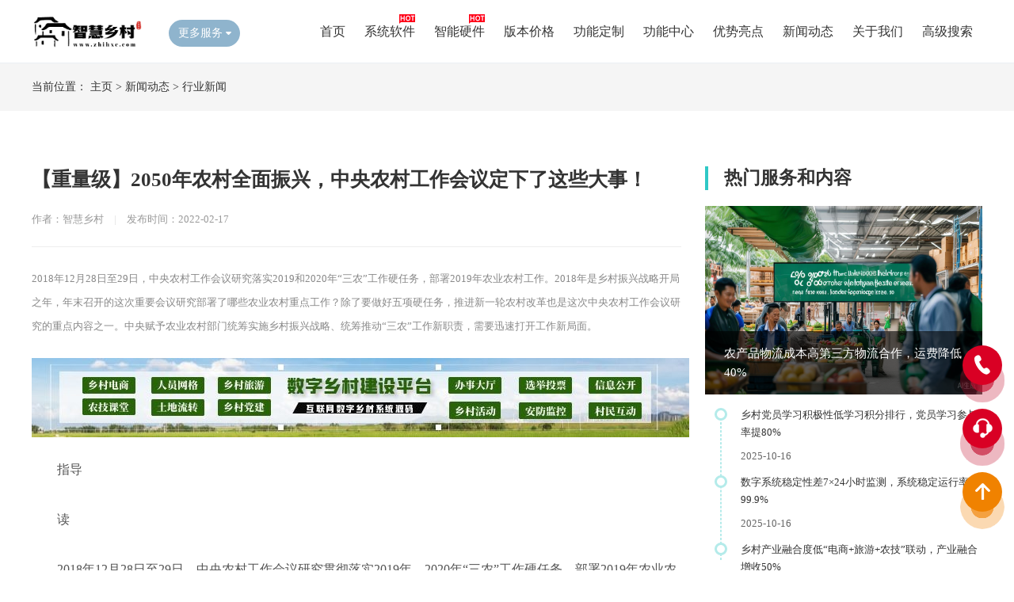

--- FILE ---
content_type: text/html;charset=utf-8
request_url: https://www.zhihxc.com/hy/1257.html
body_size: 9592
content:
<!DOCTYPE html PUBLIC "-//W3C//DTD XHTML 1.0 Transitional//EN" "http://www.w3.org/TR/xhtml1/DTD/xhtml1-transitional.dtd">
<html xmlns="http://www.w3.org/1999/xhtml">
<head>
<meta http-equiv="Content-Type" content="text/html; charset=utf-8" />
<title>&#12304;&#37325;&#37327;&#32423;&#12305;&#50;&#48;&#53;&#48;&#24180;&#20892;&#26449;&#20840;&#38754;&#25391;&#20852;&#65292;&#20013;&#22830;&#20892;&#26449;&#24037;&#20316;&#20250;&#35758;&#23450;&#19979;&#20102;&#36825;&#20123;&#22823;&#20107;&#65281;</title>
<meta name="description" content="&#50;&#48;&#49;&#56;&#24180;&#49;&#50;&#26376;&#50;&#56;&#26085;&#33267;&#50;&#57;&#26085;&#65292;&#20013;&#22830;&#20892;&#26449;&#24037;&#20316;&#20250;&#35758;&#30740;&#31350;&#33853;&#23454;&#50;&#48;&#49;&#57;&#21644;&#50;&#48;&#50;&#48;&#24180;&#8220;&#19977;&#20892;&#8221;&#24037;&#20316;&#30828;&#20219;&#21153;&#65292;&#37096;&#32626;&#50;&#48;&#49;&#57;&#24180;&#20892;&#19994;&#20892;&#26449;&#24037;&#20316;&#12290;&#50;&#48;&#49;&#56;&#24180;&#26159;&#20065;&#26449;&#25391;&#20852;&#25112;&#30053;&#24320;&#23616;&#20043;&#24180;&#65292;&#24180;&#26411;&#21484;&#24320;&#30340;&#36825;&#27425;&#37325;&#35201;&#20250;&#35758;&#30740;&#31350;&#37096;&#32626;&#20102;&#21738;&#20123;&#20892;&#19994;&#20892;&#26449;&#37325;&#28857;&#24037;&#20316;&#65311;&#38500;&#20102;&#35201;&#20570;&#22909;&#20116;&#39033;&#30828;&#20219;&#21153;&#65292;&#25512;&#36827;&#26032;&#19968;&#36718;&#20892;&#26449;&#25913;&#38761;&#20063;&#26159;&#36825;&#27425;&#20013;&#22830;&#20892;&#26449;&#24037;&#20316;&#20250;&#35758;&#30740;&#31350;&#30340;&#37325;&#28857;&#20869;&#23481;&#20043;&#19968;&#12290;&#20013;&#22830;&#36171;&#20104;&#20892;&#19994;&#20892;&#26449;&#37096;&#38376;&#32479;&#31609;&#23454;&#26045;&#20065;&#26449;&#25391;&#20852;&#25112;&#30053;&#12289;&#32479;&#31609;&#25512;&#21160;&#8220;&#19977;&#20892;&#8221;&#24037;&#20316;&#26032;&#32844;&#36131;&#65292;&#38656;&#35201;&#36805;&#36895;&#25171;&#24320;&#24037;&#20316;&#26032;&#23616;&#38754;&#12290;" />
<meta name="keywords" content="&#20065;&#26449;&#25913;&#38761;&#44;&#20065;&#26449;&#20861;&#21307;&#25913;&#38761;&#44;&#32463;&#27982;&#21322;&#23567;&#26102;&#20065;&#26449;&#26032;&#25913;&#38761;" />
<link href="/favicon.ico" rel="shortcut icon" type="image/x-icon" />
<link rel="stylesheet" type="text/css" href="/template/pc/skin/css/style.css">
<link rel="stylesheet" type="text/css" href="/template/pc/skin/css/swiper.min.css"/>
<link rel="stylesheet" type="text/css" href="/template/pc/skin/css/animate.min.css" />
<script type="text/javascript" src="/template/pc/skin/js/jquery.min.js"></script>
<script type="text/javascript" src="/template/pc/skin/js/jquery.superslide.2.1.3.js"></script>
<script type="text/javascript" src="/template/pc/skin/js/page.js"></script>
</head>
<body>
<!--头部开始-->
<div class="header">
  <div class="main">
    <div class="logo"><a href="https://www.zhihxc.com" title="智慧乡村官网"><img src="/uploads/allimg/20211203/1-2112032241514O.png" alt="智慧乡村官网"></a></div>
    <div class="all_service"> <span id="all_service">更多服务<i></i></span>
      <div class="maskbox" id="maskbox">
        <ul class="all_box">
          <h3 class="tit1">软件服务：</h3>
                    <li><a href='/xtrj/'>系统软件</a></li>
                    <li><a href='/xtdg/'>版本价格</a></li>
                    <li><a href="/ysld/" target="_blank" >优势亮点</a></li>
                    <li><a href="/gnzx/" target="_blank" >功能中心</a></li>
                  </ul>
        <div class="clear blank20"></div>
        <ul class="all_box">
          <h3 class="tit2">硬件服务：</h3>
                    <li><a href='/znyj/'>智能硬件</a></li>
                    <li><a href='/gndz/'>功能定制</a></li>
                    <li><a href='/xwdt/'>新闻动态</a></li>
                    <li><a href="/gy/" target="_blank" >关于我们</a></li>
                  </ul>
        <div class="clear blank20"></div>
      </div>
    </div>
    <script>
  $("#all_service").click(function(){
    $(this).toggleClass("on");
    $("#maskbox").slideToggle();
    });
</script> 
    <!--导航-->
    <div class="head-box">
      <div class="menu">
        <ul>
          <li >
            <div class="svb"><a href="https://www.zhihxc.com" target="_self">首页</a></div>
          </li>
                    <li class="">
            <div class="svb"><a href='/xtrj/' target="_self">系统软件</a></div>
          </li>
                    <li class="">
            <div class="svb"><a href='/znyj/' target="_self">智能硬件</a></div>
          </li>
                    <li class="">
            <div class="svb"><a href='/xtdg/' target="_self">版本价格</a></div>
          </li>
                    <li class="">
            <div class="svb"><a href='/gndz/' target="_self">功能定制</a></div>
          </li>
                    <li class="">
            <div class="svb"><a href='/gnzx/' target="_self">功能中心</a></div>
          </li>
                    <li class="">
            <div class="svb"><a href='/ysld/' target="_self">优势亮点</a></div>
          </li>
                    <li class="">
            <div class="svb"><a href='/xwdt/' target="_self">新闻动态</a></div>
          </li>
                    <li class="">
            <div class="svb"><a href='/gy/' target="_self">关于我们</a></div>
          </li>
                    <li class="">
            <div class="svb"><a href='https://www.zhihxc.com/keywords/' target="_self">高级搜索</a></div>
          </li>
                  </ul>
      </div>
    </div>
    <script>
        $(function(){
            $(".head-box .menu ul li").hover(function(){
                $(this).find(".svb-box").stop(true,true).slideDown();
            },function(){
                $(this).find(".svb-box").stop(true,true).slideUp();
            })
        })
    </script> 
  </div>
</div>
<div class="clear"></div>
<div style="height:80px;"></div>

<div class="weizhi">
  <div class="main"> 当前位置： <a href='/' class=''>主页</a> &gt; <a href='/xwdt/' class=''>新闻动态</a> &gt; <a href='/hy/'>行业新闻</a></div>
</div>
<div class="clear blank20"></div>
<!--新闻内容-->
<div class="main" > 
  <!--新闻内容左边开始-->
  <div class="page_main">
    <article class="n_article"> 
      <!--标题-->
      <div class="ar_title">
        <h1>【重量级】2050年农村全面振兴，中央农村工作会议定下了这些大事！</h1>
        <b class="items_time">作者：智慧乡村 <span>|</span> <em>发布时间：2022-02-17</em></b> </div>
      <div class="info">2018年12月28日至29日，中央农村工作会议研究落实2019和2020年“三农”工作硬任务，部署2019年农业农村工作。2018年是乡村振兴战略开局之年，年末召开的这次重要会议研究部署了哪些农业农村重点工作？除了要做好五项硬任务，推进新一轮农村改革也是这次中央农村工作会议研究的重点内容之一。中央赋予农业农村部门统筹实施乡村振兴战略、统筹推动“三农”工作新职责，需要迅速打开工作新局面。</div>
      <div class="news_ad"><img src="/template/pc/skin/images/news_ad.jpg"></div>
      <article class="ar_article">
        <div id="MyContent"><p style='margin-bottom:16px;color:#555555;font-size:16px;line-height:200%;text-indent:2em;'>指导</p>
<p style='margin-bottom:16px;color:#555555;font-size:16px;line-height:200%;text-indent:2em;'>读</p>
<p style='margin-bottom:16px;color:#555555;font-size:16px;line-height:200%;text-indent:2em;'>2018年12月28日至29日，中央农村工作会议研究贯彻落实2019年、2020年“三农”工作硬任务，部署2019年农业农村工作。12月30日，国家农业农村司司长会议进一步部署2019年重点工作。</p>
<p style='margin-bottom:16px;color:#555555;font-size:16px;line-height:200%;text-indent:2em;'>2018年是乡村振兴战略的开局之年。这次年底召开的重要会议，研究部署了哪些农业农村重点工作？2019年，“三农”工作有哪些大事、重事、急事、难事？</p>
<p style='margin-bottom:16px;color:#555555;font-size:16px;line-height:200%;text-indent:2em;'>1</p>
<p style='margin-bottom:16px;color:#555555;font-size:16px;line-height:200%;text-indent:2em;'><img title="【重量级】2050年农村全面振兴，中央农村工作会议定下了这些大事！(1)"  style="max-width:100%!important;height:auto!important;display:block;max-height:500px;max-width:80%;margin: 10px auto;"  src='/uploads/allimg/20220217/1645088271118_0.jpg' alt="【重量级】2050年农村全面振兴，中央农村工作会议定下了这些大事！(1)"/></p>
<p style='margin-bottom:16px;color:#555555;font-size:16px;line-height:200%;text-indent:2em;'>1</p>
<p style='margin-bottom:16px;color:#555555;font-size:16px;line-height:200%;text-indent:2em;'><img title="【重量级】2050年农村全面振兴，中央农村工作会议定下了这些大事！(2)"  style="max-width:100%!important;height:auto!important;display:block;max-height:500px;max-width:80%;margin: 10px auto;"  src='/uploads/allimg/20220217/1645088271118_1.jpg' alt="【重量级】2050年农村全面振兴，中央农村工作会议定下了这些大事！(2)"/></p>
<p style='margin-bottom:16px;color:#555555;font-size:16px;line-height:200%;text-indent:2em;'>中央农村工作会议指出，未来两年将是全面建成小康社会的攻坚期，是打赢脱贫攻坚战、实施乡村振兴战略的历史交汇期。会议提出了实施乡村振兴战略的目标任务和基本原则。</p>
<p style='margin-bottom:16px;color:#555555;font-size:16px;line-height:200%;text-indent:2em;'>➢ 到 2020 年，乡村振兴取得重要进展，体制框架和政策体系基本形成。</p>
<p style='margin-bottom:16px;color:#555555;font-size:16px;line-height:200%;text-indent:2em;'>➢ 到 2035 年，乡村振兴取得决定性进展，农业农村现代化基本实现。</p>
<p style='margin-bottom:16px;color:#555555;font-size:16px;line-height:200%;text-indent:2em;'>➢ 到 2050 年，农村全面振兴，农业强、农村美、农民富。</p>
<p style='margin-bottom:16px;color:#555555;font-size:16px;line-height:200%;text-indent:2em;'><img title="【重量级】2050年农村全面振兴，中央农村工作会议定下了这些大事！(3)"  style="max-width:100%!important;height:auto!important;display:block;max-height:500px;max-width:80%;margin: 10px auto;"  src='/uploads/allimg/20220217/1645088271118_2.jpg' alt='乡村兽医改革_经济半小时乡村新改革_乡村改革'/></p>
<p style='margin-bottom:16px;color:#555555;font-size:16px;line-height:200%;text-indent:2em;'>2019年“三农”工作两大重点</p>
<p style='margin-bottom:16px;color:#555555;font-size:16px;line-height:200%;text-indent:2em;'>会议对“三农”工作提出了多项艰巨任务。国家发展与战略研究院研究员郑凤田认为，脱贫攻坚和乡村振兴是2019年“三农”工作的两大重点。</p>
<p style='margin-bottom:16px;color:#555555;font-size:16px;line-height:200%;text-indent:2em;'>一是脱贫攻坚，因为这两年精准扶贫任务最艰巨的就是深度贫困地区，也是2019年整个“三农”工作的核心内容之一。</p>
<p style='margin-bottom:16px;color:#555555;font-size:16px;line-height:200%;text-indent:2em;'>二是乡村振兴，2018年已经部署了一年，2019年要在各地进行试点总结，然后各方面有序部署。</p>
<p style='margin-bottom:16px;color:#555555;font-size:16px;line-height:200%;text-indent:2em;'>2019年重点抓好五项硬任务</p>
<p style='margin-bottom:16px;color:#555555;font-size:16px;line-height:200%;text-indent:2em;'>在全国农业农村局会议上，中央农业办主任、农业农村部部长韩长赋总结了明年“三农”工作的五个重大、重要、紧迫、难点问题.</p>
<p style='margin-bottom:16px;color:#555555;font-size:16px;line-height:200%;text-indent:2em;'>1</p>
<p style='margin-bottom:16px;color:#555555;font-size:16px;line-height:200%;text-indent:2em;'>坚决打赢精准脱贫攻坚战</p>
<p style='margin-bottom:16px;color:#555555;font-size:16px;line-height:200%;text-indent:2em;'>这是全面建成小康社会必须付出的艰巨任务。各级农业农村部门要牵头产业扶贫，聚焦“三区三州”和特殊贫困群体等深度贫困地区，加大新型经营主体培育力度，加强产销衔接。农产品销售，科技人才服务。</p>
<p style='margin-bottom:16px;color:#555555;font-size:16px;line-height:200%;text-indent:2em;'>2</p>
<p style='margin-bottom:16px;color:#555555;font-size:16px;line-height:200%;text-indent:2em;'>稳粮稳产</p>
<p style='margin-bottom:16px;color:#555555;font-size:16px;line-height:200%;text-indent:2em;'><img title="【重量级】2050年农村全面振兴，中央农村工作会议定下了这些大事！(4)"  style="max-width:100%!important;height:auto!important;display:block;max-height:500px;max-width:80%;margin: 10px auto;"  src='/uploads/allimg/20220217/1645088271118_3.jpg' alt='经济半小时乡村新改革_乡村改革_乡村兽医改革'/></p>
<p style='margin-bottom:16px;color:#555555;font-size:16px;line-height:200%;text-indent:2em;'>我们高度重视一些地方忽视粮食生产的趋势和粮食供需关系的变化。保面积、稳政策、抗灾、实现丰收，粮食播种面积稳定在16.5亿亩，粮食产量稳定在1. 2万亿英镑或更多。</p>
<p style='margin-bottom:16px;color:#555555;font-size:16px;line-height:200%;text-indent:2em;'>3</p>
<p style='margin-bottom:16px;color:#555555;font-size:16px;line-height:200%;text-indent:2em;'>农村人居环境改善亟待实现</p>
<p style='margin-bottom:16px;color:#555555;font-size:16px;line-height:200%;text-indent:2em;'>实质性进展</p>
<p style='margin-bottom:16px;color:#555555;font-size:16px;line-height:200%;text-indent:2em;'>以学习推广浙江“万人工程”经验为指导，推动农村人居环境改善由典型示范走向全面发展；统筹做好农村厕所改造、生活垃圾和污水处理、畜禽养殖废弃物资源化利用和村庄清洁作业等任务。</p>
<p style='margin-bottom:16px;color:#555555;font-size:16px;line-height:200%;text-indent:2em;'>4</p>
<p style='margin-bottom:16px;color:#555555;font-size:16px;line-height:200%;text-indent:2em;'>彻底清理整顿“温室”问题</p>
<p style='margin-bottom:16px;color:#555555;font-size:16px;line-height:200%;text-indent:2em;'>各地要切实摸清问题底线，加快整治整改，扎扎实实做好工作，确保清洁整改任务按时高质量完成，坚决遏制非农农田改造。</p>
<p style='margin-bottom:16px;color:#555555;font-size:16px;line-height:200%;text-indent:2em;'>5</p>
<p style='margin-bottom:16px;color:#555555;font-size:16px;line-height:200%;text-indent:2em;'>坚持不懈做好非洲猪瘟防控工作</p>
<p style='margin-bottom:16px;color:#555555;font-size:16px;line-height:200%;text-indent:2em;'>一方面<a style='color:#0000CC;'  智慧乡村解决方案</a>，要抓好疫情防控，防止疫情蔓延；另一方面，要抓好生产供应，确保肉类市场供应，尤其是“两节”期间。</p>
<p style='margin-bottom:16px;color:#555555;font-size:16px;line-height:200%;text-indent:2em;'><img title="【重量级】2050年农村全面振兴，中央农村工作会议定下了这些大事！(5)"  style="max-width:100%!important;height:auto!important;display:block;max-height:500px;max-width:80%;margin: 10px auto;"  src='/uploads/allimg/20220217/1645088271118_4.png' alt='乡村兽医改革_经济半小时乡村新改革_乡村改革'/></p>
<p style='margin-bottom:16px;color:#555555;font-size:16px;line-height:200%;text-indent:2em;'><img title="【重量级】2050年农村全面振兴，中央农村工作会议定下了这些大事！(6)"  style="max-width:100%!important;height:auto!important;display:block;max-height:500px;max-width:80%;margin: 10px auto;"  src='/uploads/allimg/20220217/1645088271118_5.jpg' alt="【重量级】2050年农村全面振兴，中央农村工作会议定下了这些大事！(6)"/></p>
<p style='margin-bottom:16px;color:#555555;font-size:16px;line-height:200%;text-indent:2em;'>2019年重点推进四项改革</p>
<p style='margin-bottom:16px;color:#555555;font-size:16px;line-height:200%;text-indent:2em;'>除了完成五项艰巨任务外，推进新一轮农村改革也是本次中央农村工作会议的重点内容之一。“要以土地制度改革为先导，进一步推进新一轮农村改革。” 据中央农业办主任、农业农村部部长韩长赋介绍，2019年将推进四项改革。</p>
<p style='margin-bottom:16px;color:#555555;font-size:16px;line-height:200%;text-indent:2em;'>1</p>
<p style='margin-bottom:16px;color:#555555;font-size:16px;line-height:200%;text-indent:2em;'>按时完成农村集体资产清查验资</p>
<p style='margin-bottom:16px;color:#555555;font-size:16px;line-height:200%;text-indent:2em;'>这是农村集体产权制度改革中最基本的工作，中央要求到2019年底基本完成。目前各省进度或快或慢，差距在明显的。要加大人力物力保障，严格政策落实，确保项目按时完成，得到农民认可，不留隐患。</p>
<p style='margin-bottom:16px;color:#555555;font-size:16px;line-height:200%;text-indent:2em;'>2</p>
<p style='margin-bottom:16px;color:#555555;font-size:16px;line-height:200%;text-indent:2em;'>做好农村承包地确权工作</p>
<p style='margin-bottom:16px;color:#555555;font-size:16px;line-height:200%;text-indent:2em;'>注册和认证工作</p>
<p style='margin-bottom:16px;color:#555555;font-size:16px;line-height:200%;text-indent:2em;'>这项工作将在2018年基本完成，但一些地方搜查令没有按时下发<strong><a style='color:#0000CC;'  href='https://www.zhihxc.com/hy/925.html' title='乡村改革' target='_blank'>乡村改革</a></strong>，有些地方还遗留历史问题，无法出动军队。</p>
<p style='margin-bottom:16px;color:#555555;font-size:16px;line-height:200%;text-indent:2em;'>3</p>
<p style='margin-bottom:16px;color:#555555;font-size:16px;line-height:200%;text-indent:2em;'><img title="【重量级】2050年农村全面振兴，中央农村工作会议定下了这些大事！(7)"  style="max-width:100%!important;height:auto!important;display:block;max-height:500px;max-width:80%;margin: 10px auto;"  src='/uploads/allimg/20220217/1645088271118_6.jpg' alt='经济半小时乡村新改革_乡村兽医改革_乡村改革'/></p>
<p style='margin-bottom:16px;color:#555555;font-size:16px;line-height:200%;text-indent:2em;'>稳步推进农村宅基地改革</p>
<p style='margin-bottom:16px;color:#555555;font-size:16px;line-height:200%;text-indent:2em;'>围绕宅基地“三权分离”，扩大改革试点，丰富试点内容，探索适度激活宅基地和农民住房使用权的有效途径。结合发展乡村旅游、返乡创新创业等，探索盘活闲置宅基地和农房，增加农民财产性收入。</p>
<p style='margin-bottom:16px;color:#555555;font-size:16px;line-height:200%;text-indent:2em;'>韩长赋强调，农村宅基地改革要坚持两条底线。一是宅基地集体所有权不可动摇。第二条 无论怎么改革，都不能损害农民的权益。在现有基础上，围绕宅基地“三权分离”，扩大改革试点，丰富试点内容，探索适度激活宅基地和农民住房使用权的有效途径。</p>
<p style='margin-bottom:16px;color:#555555;font-size:16px;line-height:200%;text-indent:2em;'>4</p>
<p style='margin-bottom:16px;color:#555555;font-size:16px;line-height:200%;text-indent:2em;'>培育各类新型经营主体</p>
<p style='margin-bottom:16px;color:#555555;font-size:16px;line-height:200%;text-indent:2em;'>培育一批规模适中、生产集约化、管理先进、效益明显的家庭农场。推动完善合作规范，重点清理“空壳合作社”。促进新型农业经营主体与小农户协调发展。</p>
<p style='margin-bottom:16px;color:#555555;font-size:16px;line-height:200%;text-indent:2em;'><img title="【重量级】2050年农村全面振兴，中央农村工作会议定下了这些大事！(8)"  style="max-width:100%!important;height:auto!important;display:block;max-height:500px;max-width:80%;margin: 10px auto;"  src='/uploads/allimg/20220217/1645088271118_7.jpg' alt="【重量级】2050年农村全面振兴，中央农村工作会议定下了这些大事！(8)"/></p>
<p style='margin-bottom:16px;color:#555555;font-size:16px;line-height:200%;text-indent:2em;'>2019年如何做好农业农村工作？</p>
<p style='margin-bottom:16px;color:#555555;font-size:16px;line-height:200%;text-indent:2em;'>韩长赋说，当前“三农”工作还有很多风险挑战需要应对，困难和制约还有待解决。农业农村发展面临较大外部风险，农业农村基础仍然薄弱，农民增收困难。明年抓好农业农村工作的关键是什么？韩长赋总结了四个“紧紧围绕”。</p>
<p style='margin-bottom:16px;color:#555555;font-size:16px;line-height:200%;text-indent:2em;'>1</p>
<p style='margin-bottom:16px;color:#555555;font-size:16px;line-height:200%;text-indent:2em;'>全面建成小康社会的艰巨任务</p>
<p style='margin-bottom:16px;color:#555555;font-size:16px;line-height:200%;text-indent:2em;'><img title="【重量级】2050年农村全面振兴，中央农村工作会议定下了这些大事！(9)"  style="max-width:100%!important;height:auto!important;display:block;max-height:500px;max-width:80%;margin: 10px auto;"  src='/uploads/allimg/20220217/1645088271118_8.jpg' alt='乡村改革_经济半小时乡村新改革_乡村兽医改革'/></p>
<p style='margin-bottom:16px;color:#555555;font-size:16px;line-height:200%;text-indent:2em;'>把2020年必须完成的脱贫攻坚战、保障国家粮食安全、改善农村人居环境、农民收入翻一番等艰巨任务放在突出位置，集中力量推进.</p>
<p style='margin-bottom:16px;color:#555555;font-size:16px;line-height:200%;text-indent:2em;'>2</p>
<p style='margin-bottom:16px;color:#555555;font-size:16px;line-height:200%;text-indent:2em;'>实施乡村振兴战略</p>
<p style='margin-bottom:16px;color:#555555;font-size:16px;line-height:200%;text-indent:2em;'>按照产业兴旺、生态宜居、乡风文明、治理有效、生活富裕的总体要求，将“五个振兴”落实在政策上、行动上、基层上。</p>
<p style='margin-bottom:16px;color:#555555;font-size:16px;line-height:200%;text-indent:2em;'>3</p>
<p style='margin-bottom:16px;color:#555555;font-size:16px;line-height:200%;text-indent:2em;'>抓紧实施农业供给侧结构性改革</p>
<p style='margin-bottom:16px;color:#555555;font-size:16px;line-height:200%;text-indent:2em;'>落实“巩固、提升、提升、畅通”八字方针，增强农村微观主体活力，促进农村一二三产业融合，畅通双向流动机制城乡元素。</p>
<p style='margin-bottom:16px;color:#555555;font-size:16px;line-height:200%;text-indent:2em;'>4</p>
<p style='margin-bottom:16px;color:#555555;font-size:16px;line-height:200%;text-indent:2em;'>实施新功能和新任务</p>
<p style='margin-bottom:16px;color:#555555;font-size:16px;line-height:200%;text-indent:2em;'>中央赋予农业农村部门统筹实施乡村振兴战略、统筹推进“三农”工作的新职责，需要加快开拓新局面。</p>
<p style='margin-bottom:16px;color:#555555;font-size:16px;line-height:200%;text-indent:2em;'>结语</p>
<p style='margin-bottom:16px;color:#555555;font-size:16px;line-height:200%;text-indent:2em;'>我国是农业大国，强调农业是民本、治国之本。此次中央农村工作会议进一步论证了把“三农”工作作为重中之重的基本地位，为未来农业发展制定了蓝图，指明了方向。</p></div>
        <div class="clear"></div>
      </article>
      <div class="clear blank20"></div>
      <div style=" line-height:30px; padding:15px 25px;  background:#f2f2f2; position:relative;"> 上一篇：<a href="/hy/1256.html">解决方案:乡村振兴道路上，湖北大力用金融水服务“三农”</a> <br/>
        下一篇：<a href="/hy/1258.html">福利:2020年农村养老新政？</a>  </div>
    </article>
  </div>
  <!--新闻内容右边开始-->
  <div class="new_list2">
    <div class="new_rmfw"> <span></span> <b>热门服务和内容</b> </div>
    <!--图文模块--> 
        <div class="rmfw_img"> <img src="/uploads/allimg/20251016/1-2510161Q615c9.png">
      <div class="wbox">
        <p><a href="/hy/4423.html">农产品物流成本高第三方物流合作，运费降低40%</a></p>
      </div>
    </div>
        <ul class="timeline">
      <div class="line"></div>
            <li>
        <div class="tit"><a href="/hy/4422.html">乡村党员学习积极性低学习积分排行，党员学习参与率提80%</a></div>
        <p>2025-10-16</p>
      </li>
            <li>
        <div class="tit"><a href="/hy/4421.html">数字系统稳定性差7×24小时监测，系统稳定运行率99.9%</a></div>
        <p>2025-10-16</p>
      </li>
            <li>
        <div class="tit"><a href="/hy/4420.html">乡村产业融合度低“电商+旅游+农技”联动，产业融合增收50%</a></div>
        <p>2025-10-15</p>
      </li>
          </ul>
    <!--正方形小广告-->
    <div class="ad"><img src="/template/pc/skin/images/ad.png" border="0"></div>
    <!--推荐文章-->
    <div class="new_list2">
      <div class="new_rmfw"> <span></span> <b>推荐文章</b> </div>
      <ul class="tjwz">
                <li>
          <div class="tjwz_img picShow"><a href="/hy/1638.html"><img src="/uploads/allimg/20231016/1697424936622_0.jpg"></a></div>
          <b><a href="/hy/1638.html">全方位推动数字经济赋能乡村产业振兴的复合效应</a></b> <br/>
          <em>2023-10-16</em> </li>
                <li>
          <div class="tjwz_img picShow"><a href="/hy/1627.html"><img src="/uploads/allimg/20231014/1697250218233_0.jpg"></a></div>
          <b><a href="/hy/1627.html">就业和社会保障服务平台究竟是做什么呢？</a></b> <br/>
          <em>2023-10-14</em> </li>
                <li>
          <div class="tjwz_img picShow"><a href="/hy/1612.html"><img src="/uploads/allimg/20231010/1-231010202002502.png"></a></div>
          <b><a href="/hy/1612.html">乡村数字化服务的8个关键点，你知道吗？</a></b> <br/>
          <em>2023-10-10</em> </li>
                <li>
          <div class="tjwz_img picShow"><a href="/hy/1537.html"><img src="/uploads/allimg/20221231/1-221231104001135.png"></a></div>
          <b><a href="/hy/1537.html">实施乡村振兴战略形成新时代中国特色社会主义农业农村现代化新格局</a></b> <br/>
          <em>2022-12-31</em> </li>
                <li>
          <div class="tjwz_img picShow"><a href="/hy/1521.html"><img src="/uploads/allimg/20221227/1-22122H22001G7.png"></a></div>
          <b><a href="/hy/1521.html">新农村在实现乡村振兴过程中要具备哪些特征？</a></b> <br/>
          <em>2022-12-27</em> </li>
                <li>
          <div class="tjwz_img picShow"><a href="/hy/1483.html"><img src="/uploads/allimg/20221129/1669704964979_0.jpg"></a></div>
          <b><a href="/hy/1483.html">东方富海研发出“天机”机器人“创造”农业生产</a></b> <br/>
          <em>2022-11-29</em> </li>
                <li>
          <div class="tjwz_img picShow"><a href="/hy/1477.html"><img src="/uploads/allimg/20221126/1-2211261520025Y.jpeg"></a></div>
          <b><a href="/hy/1477.html">中国经济走出去的重要原因，靠运气，看你自己</a></b> <br/>
          <em>2022-11-26</em> </li>
                <li>
          <div class="tjwz_img picShow"><a href="/hy/1462.html"><img src="/uploads/allimg/20221121/1-221121150001946.jpeg"></a></div>
          <b><a href="/hy/1462.html">农村改革可不是简单的去补贴那些基础农业的投入</a></b> <br/>
          <em>2022-11-21</em> </li>
                <li>
          <div class="tjwz_img picShow"><a href="/hy/1432.html"><img src="/uploads/allimg/20221106/1667695925287_0.jpg"></a></div>
          <b><a href="/hy/1432.html">乡村改造的政策再次收紧，未来农村的施工行业会如何发展？</a></b> <br/>
          <em>2022-11-06</em> </li>
                <li>
          <div class="tjwz_img picShow"><a href="/hy/1378.html"><img src="/uploads/allimg/20221001/1664614417696_1.jpg"></a></div>
          <b><a href="/hy/1378.html">解决方案:政策精读 | “农业大数据”迎来大发展 推进智慧农业“三步走”</a></b> <br/>
          <em>2022-10-01</em> </li>
              </ul>
    </div>
  </div>
</div>
<div class="clear blank60"></div>


<!--底部-->
<div class="f_nbg">
  <div class="main">
    <div class="fot_logo fot_line fl"><a href="https://www.zhihxc.com"><img src="/uploads/allimg/20211203/1-211203225645G8.png"/></a>
      <div class="b_contact fr">
        <p>客服QQ：617009602</p>
        <p>手机：183-9523-2024</p>
        <p>邮箱：617009602@qq.com</p>
        <p>网址：https://www.zhihxc.com</p>
      </div>
    </div>
    <div class="f_nav fot_line fl">
      <h4>网站导航</h4>
      <ul>
        <li>
          <p><a href="https://www.zhihxc.com">网站首页</a></p>
                    <p><a href='/xtrj/'>系统软件</a></p>
                    <p><a href='/znyj/'>智能硬件</a></p>
                    <p><a href='/xtdg/'>版本价格</a></p>
                    <p><a href='/gndz/'>功能定制</a></p>
                    <p><a href='/gnzx/'>功能中心</a></p>
                    <p><a href='/ysld/'>优势亮点</a></p>
                    <p><a href='/xwdt/'>新闻动态</a></p>
                    <p><a href='/gy/'>关于我们</a></p>
                    <p><a href='https://www.zhihxc.com/keywords/'>高级搜索</a></p>
           </li>
      </ul>
    </div>
    <div class="b_weixin fot_line fl">
      <h4>客服微信</h4>
      <li><img src="/template/pc/skin/images/1488.png" alt="客服微信">
        <p>扫描咨询</p>
      </li>
    </div>
    <div class="b_weixin fot_line fl">
      <h4>官方公众号</h4>
      <li><img src="/uploads/allimg/20211203/1-211203225AS40.jpg" alt="官方公众号">
        <p>扫码查看演示</p>
      </li>
    </div>
	<div class="clear blank20"></div>
<div class='main'>
友情链接：

 
<a href="https://www.zhihxc.com/sitemap.xml"  target="_blank" >智慧乡村</a>
 
<a href="https://www.shuzixc.com"  target="_blank" >数字乡村</a>
 
<a href="https://www.zhihxc.com"  target="_blank" >乡村信息平台</a>
 
<a href="https://www.nx456.cn"  target="_blank" >新农村建设</a>
 
<a href="https://www.zhihxc.com"  target="_blank" >乡村振兴</a>
 
<a href="https://www.zhihxc.com"  target="_blank" >智慧乡村系统</a>
 
<a href="https://www.zhihxc.com"  target="_blank" >互联网乡村</a>
 
<a href="https://www.zhihxc.com"  target="_blank" >智慧乡村软件</a>
 
<a href="https://www.zhihxc.com"  target="_blank" >数字乡村软件</a>
 
<a href="https://www.zhihxc.com/sitemap.html"  target="_blank" >乡村平台源码</a>
</div>
	
	
    <div class="clear"></div>
  </div>
</div>
<div class="bq_bg">
  <div class="main"> 
    <!--<span>特别声明：素材来源于网络，如果对您造成侵权，请及时联系我们予以删除</span>--> 
    Copyright © 2019-2021 网侣(宁夏)科技有限公司 版权所有 备案: <a href="https://beian.miit.gov.cn/" rel="nofollow" target="_blank">宁ICP备16000137号-9</a></div>
</div>
<!--右侧浮动-->
<div class="circle" style=" bottom:200px;"> <span></span> <span></span> <span></span> <a class="piaofu_btn">
  <div class="table">
    <div class="table_cell"><img src="/template/pc/skin/images/kefu01.png"></div>
  </div>
  <div class="kuang" style=" width:265px">电话咨询：183-9523-2024</div>
  </a> </div>
<div class="circle"> <span></span> <span></span> <span></span> <a target="_blank" href="http://wpa.qq.com/msgrd?v=3&uin=617009602&site=qq&menu=yes" class="piaofu_btn">
  <div class="table">
    <div class="table_cell"><img src="/template/pc/skin/images/kefu.png"></div>
  </div>
  <div class="kuang" >在线客服咨询</div>
  </a> </div>
<script>
$(".circle a").hover(function(){
	$(this).find(".kuang").fadeToggle();
})
</script>
<div class="anniu" style="display: block;">
  <div class="circle"> <span></span> <span></span> <span></span> <a class="piaofu_btn">
    <div class="table">
      <div class="table_cell"> <img src="/template/pc/skin/images/anniu01_icon05.png"> </div>
    </div>
    </a> </div>
</div>
<script>
$(".anniu .piaofu_btn").click(function () {
  $("html, body").animate({
    "scroll-top": 0
  }, 1000);
});

$(".piaofu .anniu.anniu01").mouseenter(function () {

  $(this).find(".piao_ewm").fadeIn();

});

$(".anniu.anniu01").mouseleave(function () {

  $(this).find(".piao_ewm").fadeOut();

});
</script> 
<!-- Swiper JS --> 
<script src="/template/pc/skin/js/swiper.min.js"></script> 
<!-- Initialize Swiper --> 
<script>
    jQuery("#banner").hover(function(){
    jQuery(this).find(".swiper-button-next,.swiper-button-prev").stop(true, true).fadeTo("show", 1)
    },function(){
    jQuery(this).find(".swiper-button-next,.swiper-button-prev").fadeOut()
    });

    var swiper1 = new Swiper('#banner', {
	  loop : true,
	  autoplay: {
		delay: 5000,
		disableOnInteraction: false,
		},
      pagination: {
		el: '#banner .swiper-pagination',
		//dynamicBullets:true,
		clickable :true,
	  },
	  navigation: {
		  nextEl: '#banner .swiper-button-next',
		  prevEl: '#banner .swiper-button-prev',
		},
	  effect : 'slide',//默认为"slide"（位移切换），可设置为'slide'（普通切换、默认）,"fade"（淡入）"cube"（方块）"coverflow"（3d流）"flip"（3d翻转）
    });
	

var swiper1 = new Swiper('#guanggao', {
	  loop : true,
	  autoplay: {
		delay: 5000,
		disableOnInteraction: false,
		},
      pagination: {
		el: '#guanggao .swiper-pagination',
		//dynamicBullets:true,
		clickable :true,
	  },
	  
	  effect : 'fade',//默认为"slide"（位移切换），可设置为'slide'（普通切换、默认）,"fade"（淡入）"cube"（方块）"coverflow"（3d流）"flip"（3d翻转）
    });
	
   
</script> 
<script src="/template/pc/skin/js/wow.min.js" type="text/javascript"></script> 
<script type="text/javascript">
$(document).ready(function(){
	new WOW().init();
})　　
</script> 
<!-- 应用插件标签 start --> 
  
<!-- 应用插件标签 end --> 

<script>
var _hmt = _hmt || [];
(function() {
  var hm = document.createElement("script");
  hm.src = "https://hm.baidu.com/hm.js?d316fc26ec47c0df63b6138609f0f008";
  var s = document.getElementsByTagName("script")[0]; 
  s.parentNode.insertBefore(hm, s);
})();
</script>
</body>
</html>
